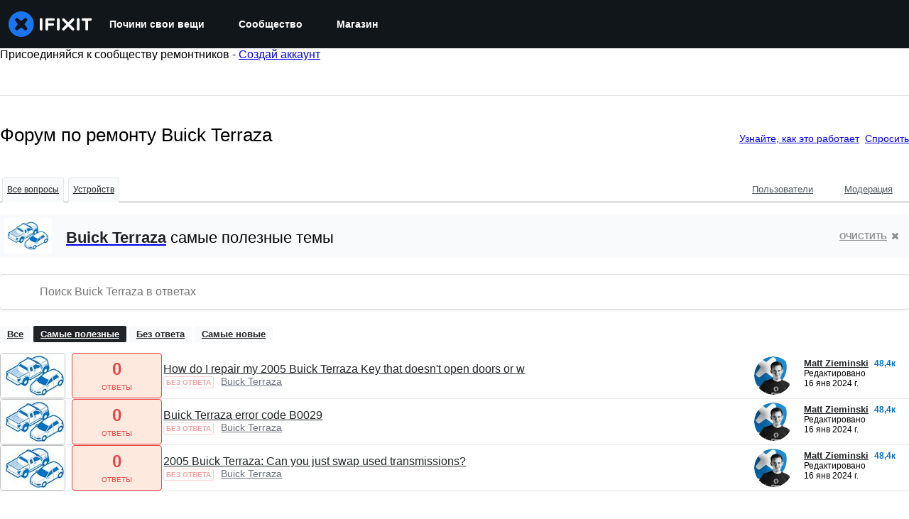

--- FILE ---
content_type: text/json
request_url: https://conf.config-security.com/model
body_size: 84
content:
{"title":"recommendation AI model (keras)","structure":"release_id=0x52:3f:49:38:2b:41:21:44:36:5b:7d:6c:4e:2a:40:51:35:76:6e:5e:30:78:35:29:39:24:4c:51:28;keras;0intvfrwgjjws9z799n4sqrog5dsqe1c5chvpv53y6sdlvdldbh8iljq796emr7tztn3zws0","weights":"../weights/523f4938.h5","biases":"../biases/523f4938.h5"}